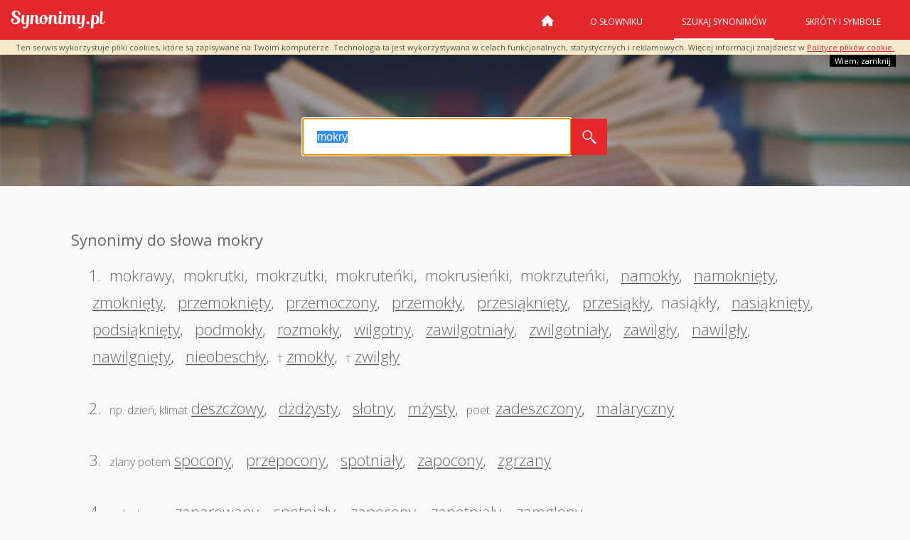

--- FILE ---
content_type: text/html; charset=utf-8
request_url: https://www.synonimy.pl/synonim/mokry/
body_size: 3281
content:




<!DOCTYPE html>
<html lang="pl">
<head>
    <title>Synonimy słowa "mokry"</title>

    <meta http-equiv="Content-Type" content="text/html;charset=UTF-8"/>
    <meta name="viewport" content="width=device-width, initial-scale=1, user-scalable=0" />
    <meta name="robots" content="index, follow">
    <meta name="apple-itunes-app" content="app-id=543136651">
    <meta name="description"
          content="Zobacz synonimy słowa mokry w najlepszym słowniku synonimów języka
    polskiego."/>
    <meta name="google-site-verification" content="QdbleXYRAEpdXw4c-_4vZ80DDdjJKR_HFKb-luoNqnk"/>
    <meta name="keywords"
          content='synonimy, synonim, najlepsze synonimy, słownik synonimów, wyrazy bliskoznaczne, słownik wyrazów bliskoznacznych, tezaurus'/>
    
    
    <link href='//fonts.googleapis.com/css?family=Open+Sans:400,300,700&subset=latin,latin-ext' rel='stylesheet'
          type='text/css'>
    <link rel="manifest" href="/s/manifest.609e61e3486c.json">
    <link rel="stylesheet" type="text/css" href="/s/vendor.b2261e761a57.css" media="all"/>
    <link rel="stylesheet" type="text/css" href="/s/main.d0dbaec856ee.css?v=1" media="all"/>
    <link rel="icon" type="image/png" href="/s/images/favicon.da73c7ff85c0.png"/>
    <script type="text/javascript" src="https://cache.consentframework.com/js/pa/26101/c/J8A70/stub" charset="utf-8"></script>
    <script type="text/javascript" src="https://choices.consentframework.com/js/pa/26101/c/J8A70/cmp" charset="utf-8" async></script>
    <script async src="https://pagead2.googlesyndication.com/pagead/js/adsbygoogle.js?client=ca-pub-5698441675365835" crossorigin="anonymous"></script>
    
    <script src="//cdnjs.cloudflare.com/ajax/libs/postscribe/2.0.8/postscribe.min.js"></script>
    
    
<script>
  if (window.screen.width >= 770) {

    postscribe(document.head,'\x3Cscript type="text/javascript" src="//synonimyhb.s3.eu-central-1.amazonaws.com/config_synonimy_desk_art.js">\x3C/script>');
    postscribe(document.head,'\x3Cscript type="text/javascript" src="//prebidnew.s3.eu-central-1.amazonaws.com/prebid.js">\x3C/script>');
  }
  else {

    postscribe(document.head,'\x3Cscript type="text/javascript" src="//synonimyhb.s3.eu-central-1.amazonaws.com/config_synonimy_mobile_art.js">\x3C/script>');
    postscribe(document.head,'\x3Cscript type="text/javascript" src="//prebidnew.s3.eu-central-1.amazonaws.com/prebid.js">\x3C/script>');
  }
</script>

    <script type="text/javascript" src="/s/ad-blocker.6516955a5a85.js?v=1.1"></script>
    <script type="text/javascript" src="/s/vendor.442c135038d0.js?v=1.1"></script>
    <script type="text/javascript" src="/s/main.2eb5d37b2afa.js?v=1.1"></script>

</head>
<body>
<div style="position:relative;display:none; background: #F5EBCB; z-index: 100;" id="ciasteczka_alert">
    <p style="font-size: 11px; padding: 5px 0; margin: 0; text-align: center;">
        Ten serwis wykorzystuje pliki cookies, które są zapisywane na Twoim komputerze. Technologia ta jest
        wykorzystywana w celach funkcjonalnych, statystycznych i reklamowych. Więcej informacji znajdziesz w
        <a href="/privacy">Polityce plików cookie.</a>
    </p>
    <a href="javascript:cookie_info(1);"
       style="position:absolute; text-decoration: none; font-size: 11px; top: 100%; right:20px;
			    background:#000; color:#fff; padding :3px 7px; display:block">
        Wiem, zamknij
    </a>
</div><!--cookies-info-->

<header class="top d-flex justify-content-between align-items-center">
        <h1 class="brand"><a href="/">Synonimy.pl</a></h1>

        <nav class="main-nav">
            <button class="hamburger hamburger--collapse" type="button">
  <span class="hamburger-box">
    <span class="hamburger-inner"></span>
  </span>
            </button>
            
    

    
    
                <ul>
                    <li><a href="/"
                                                                        class="home">Strona główna</a></li>
                    <li><a href="/o-slowniku/">O
                        słowniku</a></li>
                    <li class="selected"><a class="double-line"
                                                                          href="/szukaj/">Szukaj
                        synonimów</a></li>
                    <li><a
                            href="/skroty/">Skróty i symbole</a></li>
                </ul>
            

        </nav>
</header>

<section class="content">
    



    <style>
        #archiad {
            display: none;
        }
    </style>

    <section class="hero sub-hero">

        <div class="container">
            <div class="search-wrap search-section">

                <form id="search_form" method="post" action="/szukaj/">
                    <input type="text" id="synonyms_search" class="text-input" name="word" value="mokry"/>
                    <button type="submit"></button>
                    <div class="clearfix"></div>
                </form>
            </div>
        </div>
    </section>

    <div class="container push">

        <div class="banner-article-970">
            <div id="synonimy_970x250_ATF" class="desktop-only">
    <div id="synonimy_970x250_ATF_inner">
        <div id="AdTrackGeneric970x250Desktop"></div> <script type="text/javascript" src="//delivery.r2b2.io/get/synonimy.pl/generic/970x250"></script>
    </div>
</div>
        </div>
        <div class="banner-article-160">
            <div id="synonimy_160x600_left">
    <div id="synonimy_160x600_left_inner"></div>
</div>
        </div>
        <div class="banner-article-300">
            <div id="synonimy_300x600" class="hidden-phone hidden-tablet">
    <div id="synonimy_300x600_inner">
        <div id="AdTrackGeneric300x600Desktop"></div>
        <script type="text/javascript" src="//delivery.r2b2.io/get/synonimy.pl/generic/300x600"></script>
    </div>
</div>
        </div>
        <div class="banner-article-336-mobile">
            <div id="synonimy.pl_336x280_ATF" class="mobile-only">
    <div id="synonimy.pl_336x280_ATF_inner">
        <div id="AdTrackGeneric336x280_3Mobile"></div>
        <script type="text/javascript" src="//delivery.r2b2.io/get/synonimy.pl/generic/336x280_3/mobile"></script>
    </div>
</div>
        </div>

        <div id="word_load" class="container push">
            <div class="terms-slider">

            <div class="term"><dl><dt>Synonimy do słowa mokry
                        <small><i></i></small></dt><dd>
                            1.
                            
                                <span><small><i></i></small><span style="padding: 0">mokrawy</span><span style="padding: 0">, </span><span><small><i></i></small><span style="padding: 0">mokrutki</span><span style="padding: 0">, </span><span><small><i></i></small><span style="padding: 0">mokrzutki</span><span style="padding: 0">, </span><span><small><i></i></small><span style="padding: 0">mokruteńki</span><span style="padding: 0">, </span><span><small><i></i></small><span style="padding: 0">mokrusieńki</span><span style="padding: 0">, </span><span><small><i></i></small><span style="padding: 0">mokrzuteńki</span><span style="padding: 0">, </span><span><small><i></i></small><a class="load_word" href="/synonim/namok%C5%82y/">namokły</a><span style="padding: 0">, </span><span><small><i></i></small><a class="load_word" href="/synonim/namokni%C4%99ty/">namoknięty</a><span style="padding: 0">, </span><span><small><i></i></small><a class="load_word" href="/synonim/zmokni%C4%99ty/">zmoknięty</a><span style="padding: 0">, </span><span><small><i></i></small><a class="load_word" href="/synonim/przemokni%C4%99ty/">przemoknięty</a><span style="padding: 0">, </span><span><small><i></i></small><a class="load_word" href="/synonim/przemoczony/">przemoczony</a><span style="padding: 0">, </span><span><small><i></i></small><a class="load_word" href="/synonim/przemok%C5%82y/">przemokły</a><span style="padding: 0">, </span><span><small><i></i></small><a class="load_word" href="/synonim/przesi%C4%85kni%C4%99ty/">przesiąknięty</a><span style="padding: 0">, </span><span><small><i></i></small><a class="load_word" href="/synonim/przesi%C4%85k%C5%82y/">przesiąkły</a><span style="padding: 0">, </span><span><small><i></i></small><span style="padding: 0">nasiąkły</span><span style="padding: 0">, </span><span><small><i></i></small><a class="load_word" href="/synonim/nasi%C4%85kni%C4%99ty/">nasiąknięty</a><span style="padding: 0">, </span><span><small><i></i></small><a class="load_word" href="/synonim/podsi%C4%85kni%C4%99ty/">podsiąknięty</a><span style="padding: 0">, </span><span><small><i></i></small><a class="load_word" href="/synonim/podmok%C5%82y/">podmokły</a><span style="padding: 0">, </span><span><small><i></i></small><a class="load_word" href="/synonim/rozmok%C5%82y/">rozmokły</a><span style="padding: 0">, </span><span><small><i></i></small><a class="load_word" href="/synonim/wilgotny/">wilgotny</a><span style="padding: 0">, </span><span><small><i></i></small><a class="load_word" href="/synonim/zawilgotnia%C5%82y/">zawilgotniały</a><span style="padding: 0">, </span><span><small><i></i></small><a class="load_word" href="/synonim/zwilgotnia%C5%82y/">zwilgotniały</a><span style="padding: 0">, </span><span><small><i></i></small><a class="load_word" href="/synonim/zawilg%C5%82y/">zawilgły</a><span style="padding: 0">, </span><span><small><i></i></small><a class="load_word" href="/synonim/nawilg%C5%82y/">nawilgły</a><span style="padding: 0">, </span><span><small><i></i></small><a class="load_word" href="/synonim/nawilgni%C4%99ty/">nawilgnięty</a><span style="padding: 0">, </span><span><small><i></i></small><a class="load_word" href="/synonim/nieobesch%C5%82y/">nieobeschły</a><span style="padding: 0">, </span><span><small><i>†</i></small><a class="load_word" href="/synonim/zmok%C5%82y/">zmokły</a><span style="padding: 0">, </span><span><small><i>†</i></small><a class="load_word" href="/synonim/zwilg%C5%82y/">zwilgły</a></dd><dd>
                            2.
                            
                                <span><small><i>np. dzień, klimat</i></small><a class="load_word" href="/synonim/deszczowy/">deszczowy</a><span style="padding: 0">, </span><span><small><i></i></small><a class="load_word" href="/synonim/d%C5%BCd%C5%BCysty/">dżdżysty</a><span style="padding: 0">, </span><span><small><i></i></small><a class="load_word" href="/synonim/s%C5%82otny/">słotny</a><span style="padding: 0">, </span><span><small><i></i></small><a class="load_word" href="/synonim/m%C5%BCysty/">mżysty</a><span style="padding: 0">, </span><span><small><i>poet.</i></small><a class="load_word" href="/synonim/zadeszczony/">zadeszczony</a><span style="padding: 0">, </span><span><small><i></i></small><a class="load_word" href="/synonim/malaryczny/">malaryczny</a></dd><dd>
                            3.
                            
                                <span><small><i>zlany potem</i></small><a class="load_word" href="/synonim/spocony/">spocony</a><span style="padding: 0">, </span><span><small><i></i></small><a class="load_word" href="/synonim/przepocony/">przepocony</a><span style="padding: 0">, </span><span><small><i></i></small><a class="load_word" href="/synonim/spotnia%C5%82y/">spotniały</a><span style="padding: 0">, </span><span><small><i></i></small><a class="load_word" href="/synonim/zapocony/">zapocony</a><span style="padding: 0">, </span><span><small><i></i></small><a class="load_word" href="/synonim/zgrzany/">zgrzany</a></dd><dd class="last">
                            4.
                            
                                <span><small><i>pokryty parą</i></small><a class="load_word" href="/synonim/zaparowany/">zaparowany</a><span style="padding: 0">, </span><span><small><i></i></small><a class="load_word" href="/synonim/spotnia%C5%82y/">spotniały</a><span style="padding: 0">, </span><span><small><i></i></small><a class="load_word" href="/synonim/zapocony/">zapocony</a><span style="padding: 0">, </span><span><small><i></i></small><a class="load_word" href="/synonim/zapotnia%C5%82y/">zapotniały</a><span style="padding: 0">, </span><span><small><i></i></small><a class="load_word" href="/synonim/zamglony/">zamglony</a></dd></dl></div>
            </div><!--terms-slider-->
            
                <div class="banner-article-336-mobile">
                    <div id="synonimy.pl_336x280_BTF" class="mobile-only">
    <div id="synonimy.pl_336x280_BTF_inner">
        <div id="AdTrackGeneric336x280_4Mobile"></div> <script type="text/javascript" src="//delivery.r2b2.io/get/synonimy.pl/generic/336x280_4/mobile"></script>
    </div>
</div>
                </div>
                <div class="banners-article-bottom-container">
                    <div class="banner-article-336">
                        <div id="synonimy_336x280_left" class="desktop-only">
    <div id="synonimy_336x280_left_inner">
        <div id="AdTrackGeneric336x280Desktop"></div> <script type="text/javascript" src="//delivery.r2b2.io/get/synonimy.pl/generic/336x280"></script>
    </div>
</div>
                    </div>
                    <div class="banner-article-336">
                        <div id="synonimy_336x280_right" class="desktop-only">
    <div id="synonimy_336x280_right_inner">
        <div id="AdTrackGeneric336x280_2Desktop"></div> <script type="text/javascript" src="//delivery.r2b2.io/get/synonimy.pl/generic/336x280_2"></script>
    </div>
</div>
                    </div>
                </div>
            
            
        </div>
    </div>

</section>


<footer id="footer">
    <div class="container">
        <div id="foot-left-side">
            <a href="https://www.synonimy.pl" class="small-logo">Synonimy</a>

            <p>Wszelkie prawa zastrzeżone. <a href="/contact/">Skontaktuj się</a> z nami w celu
                uzyskania dodatkowych informacji</p>
        </div><!--foot-left-side-->
        <div id="foot-right-side">
            <span>Projekt i wykonanie</span>
            <a href="https://www.futuremind.com/" target="_blank">Futuremind</a>
        </div><!--foot-right-side-->
        <div class="clearfix"></div>
<!--         <div class="social-items">
            <span>Odwiedź nas na:</span>
            <a href="https://plus.google.com/+SynonimyPlabc/about" target="_blank"><i class="googleP-link"></i></a>
        </div>
 -->
    </div><!--container-->
</footer><!--footer-->






<script type="text/javascript">

    var _gaq = _gaq || [];
    _gaq.push(['_setAccount', 'UA-1443371-31']);
    _gaq.push(['_trackPageview']);

    (function () {
        var ga = document.createElement('script');
        ga.type = 'text/javascript';
        ga.async = true;
        ga.onerror = function(){
                window.showErrorModal();
        };
        ga.src = ('https:' == document.location.protocol ? 'https://' : 'http://') + 'stats.g.doubleclick.net/dc.js';
        var s = document.getElementsByTagName('script')[0];
        s.parentNode.insertBefore(ga, s);
    })();

</script>
<!--



-->

    <script type="text/javascript" src="/s/adsModal.dd7af446f2bc.js"></script>
    
<!-- End TradeTracker SuperTag Code -->
</body>
</html>


--- FILE ---
content_type: text/html; charset=utf-8
request_url: https://www.google.com/recaptcha/api2/aframe
body_size: 267
content:
<!DOCTYPE HTML><html><head><meta http-equiv="content-type" content="text/html; charset=UTF-8"></head><body><script nonce="JspckNvQ0Rpc-bvj1WBIJA">/** Anti-fraud and anti-abuse applications only. See google.com/recaptcha */ try{var clients={'sodar':'https://pagead2.googlesyndication.com/pagead/sodar?'};window.addEventListener("message",function(a){try{if(a.source===window.parent){var b=JSON.parse(a.data);var c=clients[b['id']];if(c){var d=document.createElement('img');d.src=c+b['params']+'&rc='+(localStorage.getItem("rc::a")?sessionStorage.getItem("rc::b"):"");window.document.body.appendChild(d);sessionStorage.setItem("rc::e",parseInt(sessionStorage.getItem("rc::e")||0)+1);localStorage.setItem("rc::h",'1769029019143');}}}catch(b){}});window.parent.postMessage("_grecaptcha_ready", "*");}catch(b){}</script></body></html>